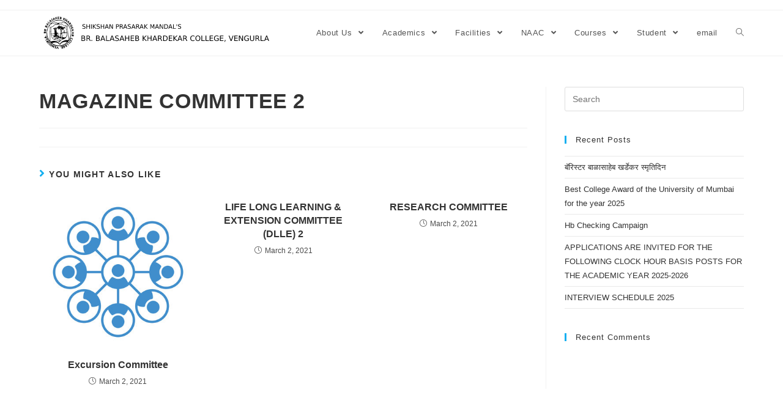

--- FILE ---
content_type: text/html; charset=UTF-8
request_url: https://khardekarcollege.in/2021/03/02/magazine-committee-2/
body_size: 14369
content:
<!DOCTYPE html>
<html class="html" lang="en-US">
<head>
	<meta charset="UTF-8">
	<link rel="profile" href="https://gmpg.org/xfn/11">

	<title>MAGAZINE COMMITTEE 2 &#8211; Khardekar College</title>
<meta name='robots' content='max-image-preview:large' />
<link rel="pingback" href="https://khardekarcollege.in/xmlrpc.php">
<meta name="viewport" content="width=device-width, initial-scale=1"><link rel="alternate" type="application/rss+xml" title="Khardekar College &raquo; Feed" href="https://khardekarcollege.in/feed/" />
<link rel="alternate" type="application/rss+xml" title="Khardekar College &raquo; Comments Feed" href="https://khardekarcollege.in/comments/feed/" />
<link rel="alternate" type="application/rss+xml" title="Khardekar College &raquo; MAGAZINE COMMITTEE 2 Comments Feed" href="https://khardekarcollege.in/2021/03/02/magazine-committee-2/feed/" />
<script type="text/javascript">
window._wpemojiSettings = {"baseUrl":"https:\/\/s.w.org\/images\/core\/emoji\/14.0.0\/72x72\/","ext":".png","svgUrl":"https:\/\/s.w.org\/images\/core\/emoji\/14.0.0\/svg\/","svgExt":".svg","source":{"concatemoji":"https:\/\/khardekarcollege.in\/wp-includes\/js\/wp-emoji-release.min.js?ver=6.3.1"}};
/*! This file is auto-generated */
!function(i,n){var o,s,e;function c(e){try{var t={supportTests:e,timestamp:(new Date).valueOf()};sessionStorage.setItem(o,JSON.stringify(t))}catch(e){}}function p(e,t,n){e.clearRect(0,0,e.canvas.width,e.canvas.height),e.fillText(t,0,0);var t=new Uint32Array(e.getImageData(0,0,e.canvas.width,e.canvas.height).data),r=(e.clearRect(0,0,e.canvas.width,e.canvas.height),e.fillText(n,0,0),new Uint32Array(e.getImageData(0,0,e.canvas.width,e.canvas.height).data));return t.every(function(e,t){return e===r[t]})}function u(e,t,n){switch(t){case"flag":return n(e,"\ud83c\udff3\ufe0f\u200d\u26a7\ufe0f","\ud83c\udff3\ufe0f\u200b\u26a7\ufe0f")?!1:!n(e,"\ud83c\uddfa\ud83c\uddf3","\ud83c\uddfa\u200b\ud83c\uddf3")&&!n(e,"\ud83c\udff4\udb40\udc67\udb40\udc62\udb40\udc65\udb40\udc6e\udb40\udc67\udb40\udc7f","\ud83c\udff4\u200b\udb40\udc67\u200b\udb40\udc62\u200b\udb40\udc65\u200b\udb40\udc6e\u200b\udb40\udc67\u200b\udb40\udc7f");case"emoji":return!n(e,"\ud83e\udef1\ud83c\udffb\u200d\ud83e\udef2\ud83c\udfff","\ud83e\udef1\ud83c\udffb\u200b\ud83e\udef2\ud83c\udfff")}return!1}function f(e,t,n){var r="undefined"!=typeof WorkerGlobalScope&&self instanceof WorkerGlobalScope?new OffscreenCanvas(300,150):i.createElement("canvas"),a=r.getContext("2d",{willReadFrequently:!0}),o=(a.textBaseline="top",a.font="600 32px Arial",{});return e.forEach(function(e){o[e]=t(a,e,n)}),o}function t(e){var t=i.createElement("script");t.src=e,t.defer=!0,i.head.appendChild(t)}"undefined"!=typeof Promise&&(o="wpEmojiSettingsSupports",s=["flag","emoji"],n.supports={everything:!0,everythingExceptFlag:!0},e=new Promise(function(e){i.addEventListener("DOMContentLoaded",e,{once:!0})}),new Promise(function(t){var n=function(){try{var e=JSON.parse(sessionStorage.getItem(o));if("object"==typeof e&&"number"==typeof e.timestamp&&(new Date).valueOf()<e.timestamp+604800&&"object"==typeof e.supportTests)return e.supportTests}catch(e){}return null}();if(!n){if("undefined"!=typeof Worker&&"undefined"!=typeof OffscreenCanvas&&"undefined"!=typeof URL&&URL.createObjectURL&&"undefined"!=typeof Blob)try{var e="postMessage("+f.toString()+"("+[JSON.stringify(s),u.toString(),p.toString()].join(",")+"));",r=new Blob([e],{type:"text/javascript"}),a=new Worker(URL.createObjectURL(r),{name:"wpTestEmojiSupports"});return void(a.onmessage=function(e){c(n=e.data),a.terminate(),t(n)})}catch(e){}c(n=f(s,u,p))}t(n)}).then(function(e){for(var t in e)n.supports[t]=e[t],n.supports.everything=n.supports.everything&&n.supports[t],"flag"!==t&&(n.supports.everythingExceptFlag=n.supports.everythingExceptFlag&&n.supports[t]);n.supports.everythingExceptFlag=n.supports.everythingExceptFlag&&!n.supports.flag,n.DOMReady=!1,n.readyCallback=function(){n.DOMReady=!0}}).then(function(){return e}).then(function(){var e;n.supports.everything||(n.readyCallback(),(e=n.source||{}).concatemoji?t(e.concatemoji):e.wpemoji&&e.twemoji&&(t(e.twemoji),t(e.wpemoji)))}))}((window,document),window._wpemojiSettings);
</script>
<style type="text/css">
img.wp-smiley,
img.emoji {
	display: inline !important;
	border: none !important;
	box-shadow: none !important;
	height: 1em !important;
	width: 1em !important;
	margin: 0 0.07em !important;
	vertical-align: -0.1em !important;
	background: none !important;
	padding: 0 !important;
}
</style>
	<link rel='stylesheet' id='pt-cv-public-style-css' href='https://khardekarcollege.in/wp-content/plugins/content-views-query-and-display-post-page/public/assets/css/cv.css?ver=2.3.4' type='text/css' media='all' />
<link rel='stylesheet' id='pt-cv-public-pro-style-css' href='https://khardekarcollege.in/wp-content/plugins/pt-content-views-pro/public/assets/css/cvpro.min.css?ver=5.4.1' type='text/css' media='all' />
<link rel='stylesheet' id='wp-block-library-css' href='https://khardekarcollege.in/wp-includes/css/dist/block-library/style.min.css?ver=6.3.1' type='text/css' media='all' />
<style id='wp-block-library-theme-inline-css' type='text/css'>
.wp-block-audio figcaption{color:#555;font-size:13px;text-align:center}.is-dark-theme .wp-block-audio figcaption{color:hsla(0,0%,100%,.65)}.wp-block-audio{margin:0 0 1em}.wp-block-code{border:1px solid #ccc;border-radius:4px;font-family:Menlo,Consolas,monaco,monospace;padding:.8em 1em}.wp-block-embed figcaption{color:#555;font-size:13px;text-align:center}.is-dark-theme .wp-block-embed figcaption{color:hsla(0,0%,100%,.65)}.wp-block-embed{margin:0 0 1em}.blocks-gallery-caption{color:#555;font-size:13px;text-align:center}.is-dark-theme .blocks-gallery-caption{color:hsla(0,0%,100%,.65)}.wp-block-image figcaption{color:#555;font-size:13px;text-align:center}.is-dark-theme .wp-block-image figcaption{color:hsla(0,0%,100%,.65)}.wp-block-image{margin:0 0 1em}.wp-block-pullquote{border-bottom:4px solid;border-top:4px solid;color:currentColor;margin-bottom:1.75em}.wp-block-pullquote cite,.wp-block-pullquote footer,.wp-block-pullquote__citation{color:currentColor;font-size:.8125em;font-style:normal;text-transform:uppercase}.wp-block-quote{border-left:.25em solid;margin:0 0 1.75em;padding-left:1em}.wp-block-quote cite,.wp-block-quote footer{color:currentColor;font-size:.8125em;font-style:normal;position:relative}.wp-block-quote.has-text-align-right{border-left:none;border-right:.25em solid;padding-left:0;padding-right:1em}.wp-block-quote.has-text-align-center{border:none;padding-left:0}.wp-block-quote.is-large,.wp-block-quote.is-style-large,.wp-block-quote.is-style-plain{border:none}.wp-block-search .wp-block-search__label{font-weight:700}.wp-block-search__button{border:1px solid #ccc;padding:.375em .625em}:where(.wp-block-group.has-background){padding:1.25em 2.375em}.wp-block-separator.has-css-opacity{opacity:.4}.wp-block-separator{border:none;border-bottom:2px solid;margin-left:auto;margin-right:auto}.wp-block-separator.has-alpha-channel-opacity{opacity:1}.wp-block-separator:not(.is-style-wide):not(.is-style-dots){width:100px}.wp-block-separator.has-background:not(.is-style-dots){border-bottom:none;height:1px}.wp-block-separator.has-background:not(.is-style-wide):not(.is-style-dots){height:2px}.wp-block-table{margin:0 0 1em}.wp-block-table td,.wp-block-table th{word-break:normal}.wp-block-table figcaption{color:#555;font-size:13px;text-align:center}.is-dark-theme .wp-block-table figcaption{color:hsla(0,0%,100%,.65)}.wp-block-video figcaption{color:#555;font-size:13px;text-align:center}.is-dark-theme .wp-block-video figcaption{color:hsla(0,0%,100%,.65)}.wp-block-video{margin:0 0 1em}.wp-block-template-part.has-background{margin-bottom:0;margin-top:0;padding:1.25em 2.375em}
</style>
<style id='classic-theme-styles-inline-css' type='text/css'>
/*! This file is auto-generated */
.wp-block-button__link{color:#fff;background-color:#32373c;border-radius:9999px;box-shadow:none;text-decoration:none;padding:calc(.667em + 2px) calc(1.333em + 2px);font-size:1.125em}.wp-block-file__button{background:#32373c;color:#fff;text-decoration:none}
</style>
<style id='global-styles-inline-css' type='text/css'>
body{--wp--preset--color--black: #000000;--wp--preset--color--cyan-bluish-gray: #abb8c3;--wp--preset--color--white: #ffffff;--wp--preset--color--pale-pink: #f78da7;--wp--preset--color--vivid-red: #cf2e2e;--wp--preset--color--luminous-vivid-orange: #ff6900;--wp--preset--color--luminous-vivid-amber: #fcb900;--wp--preset--color--light-green-cyan: #7bdcb5;--wp--preset--color--vivid-green-cyan: #00d084;--wp--preset--color--pale-cyan-blue: #8ed1fc;--wp--preset--color--vivid-cyan-blue: #0693e3;--wp--preset--color--vivid-purple: #9b51e0;--wp--preset--gradient--vivid-cyan-blue-to-vivid-purple: linear-gradient(135deg,rgba(6,147,227,1) 0%,rgb(155,81,224) 100%);--wp--preset--gradient--light-green-cyan-to-vivid-green-cyan: linear-gradient(135deg,rgb(122,220,180) 0%,rgb(0,208,130) 100%);--wp--preset--gradient--luminous-vivid-amber-to-luminous-vivid-orange: linear-gradient(135deg,rgba(252,185,0,1) 0%,rgba(255,105,0,1) 100%);--wp--preset--gradient--luminous-vivid-orange-to-vivid-red: linear-gradient(135deg,rgba(255,105,0,1) 0%,rgb(207,46,46) 100%);--wp--preset--gradient--very-light-gray-to-cyan-bluish-gray: linear-gradient(135deg,rgb(238,238,238) 0%,rgb(169,184,195) 100%);--wp--preset--gradient--cool-to-warm-spectrum: linear-gradient(135deg,rgb(74,234,220) 0%,rgb(151,120,209) 20%,rgb(207,42,186) 40%,rgb(238,44,130) 60%,rgb(251,105,98) 80%,rgb(254,248,76) 100%);--wp--preset--gradient--blush-light-purple: linear-gradient(135deg,rgb(255,206,236) 0%,rgb(152,150,240) 100%);--wp--preset--gradient--blush-bordeaux: linear-gradient(135deg,rgb(254,205,165) 0%,rgb(254,45,45) 50%,rgb(107,0,62) 100%);--wp--preset--gradient--luminous-dusk: linear-gradient(135deg,rgb(255,203,112) 0%,rgb(199,81,192) 50%,rgb(65,88,208) 100%);--wp--preset--gradient--pale-ocean: linear-gradient(135deg,rgb(255,245,203) 0%,rgb(182,227,212) 50%,rgb(51,167,181) 100%);--wp--preset--gradient--electric-grass: linear-gradient(135deg,rgb(202,248,128) 0%,rgb(113,206,126) 100%);--wp--preset--gradient--midnight: linear-gradient(135deg,rgb(2,3,129) 0%,rgb(40,116,252) 100%);--wp--preset--font-size--small: 13px;--wp--preset--font-size--medium: 20px;--wp--preset--font-size--large: 36px;--wp--preset--font-size--x-large: 42px;--wp--preset--spacing--20: 0.44rem;--wp--preset--spacing--30: 0.67rem;--wp--preset--spacing--40: 1rem;--wp--preset--spacing--50: 1.5rem;--wp--preset--spacing--60: 2.25rem;--wp--preset--spacing--70: 3.38rem;--wp--preset--spacing--80: 5.06rem;--wp--preset--shadow--natural: 6px 6px 9px rgba(0, 0, 0, 0.2);--wp--preset--shadow--deep: 12px 12px 50px rgba(0, 0, 0, 0.4);--wp--preset--shadow--sharp: 6px 6px 0px rgba(0, 0, 0, 0.2);--wp--preset--shadow--outlined: 6px 6px 0px -3px rgba(255, 255, 255, 1), 6px 6px rgba(0, 0, 0, 1);--wp--preset--shadow--crisp: 6px 6px 0px rgba(0, 0, 0, 1);}:where(.is-layout-flex){gap: 0.5em;}:where(.is-layout-grid){gap: 0.5em;}body .is-layout-flow > .alignleft{float: left;margin-inline-start: 0;margin-inline-end: 2em;}body .is-layout-flow > .alignright{float: right;margin-inline-start: 2em;margin-inline-end: 0;}body .is-layout-flow > .aligncenter{margin-left: auto !important;margin-right: auto !important;}body .is-layout-constrained > .alignleft{float: left;margin-inline-start: 0;margin-inline-end: 2em;}body .is-layout-constrained > .alignright{float: right;margin-inline-start: 2em;margin-inline-end: 0;}body .is-layout-constrained > .aligncenter{margin-left: auto !important;margin-right: auto !important;}body .is-layout-constrained > :where(:not(.alignleft):not(.alignright):not(.alignfull)){max-width: var(--wp--style--global--content-size);margin-left: auto !important;margin-right: auto !important;}body .is-layout-constrained > .alignwide{max-width: var(--wp--style--global--wide-size);}body .is-layout-flex{display: flex;}body .is-layout-flex{flex-wrap: wrap;align-items: center;}body .is-layout-flex > *{margin: 0;}body .is-layout-grid{display: grid;}body .is-layout-grid > *{margin: 0;}:where(.wp-block-columns.is-layout-flex){gap: 2em;}:where(.wp-block-columns.is-layout-grid){gap: 2em;}:where(.wp-block-post-template.is-layout-flex){gap: 1.25em;}:where(.wp-block-post-template.is-layout-grid){gap: 1.25em;}.has-black-color{color: var(--wp--preset--color--black) !important;}.has-cyan-bluish-gray-color{color: var(--wp--preset--color--cyan-bluish-gray) !important;}.has-white-color{color: var(--wp--preset--color--white) !important;}.has-pale-pink-color{color: var(--wp--preset--color--pale-pink) !important;}.has-vivid-red-color{color: var(--wp--preset--color--vivid-red) !important;}.has-luminous-vivid-orange-color{color: var(--wp--preset--color--luminous-vivid-orange) !important;}.has-luminous-vivid-amber-color{color: var(--wp--preset--color--luminous-vivid-amber) !important;}.has-light-green-cyan-color{color: var(--wp--preset--color--light-green-cyan) !important;}.has-vivid-green-cyan-color{color: var(--wp--preset--color--vivid-green-cyan) !important;}.has-pale-cyan-blue-color{color: var(--wp--preset--color--pale-cyan-blue) !important;}.has-vivid-cyan-blue-color{color: var(--wp--preset--color--vivid-cyan-blue) !important;}.has-vivid-purple-color{color: var(--wp--preset--color--vivid-purple) !important;}.has-black-background-color{background-color: var(--wp--preset--color--black) !important;}.has-cyan-bluish-gray-background-color{background-color: var(--wp--preset--color--cyan-bluish-gray) !important;}.has-white-background-color{background-color: var(--wp--preset--color--white) !important;}.has-pale-pink-background-color{background-color: var(--wp--preset--color--pale-pink) !important;}.has-vivid-red-background-color{background-color: var(--wp--preset--color--vivid-red) !important;}.has-luminous-vivid-orange-background-color{background-color: var(--wp--preset--color--luminous-vivid-orange) !important;}.has-luminous-vivid-amber-background-color{background-color: var(--wp--preset--color--luminous-vivid-amber) !important;}.has-light-green-cyan-background-color{background-color: var(--wp--preset--color--light-green-cyan) !important;}.has-vivid-green-cyan-background-color{background-color: var(--wp--preset--color--vivid-green-cyan) !important;}.has-pale-cyan-blue-background-color{background-color: var(--wp--preset--color--pale-cyan-blue) !important;}.has-vivid-cyan-blue-background-color{background-color: var(--wp--preset--color--vivid-cyan-blue) !important;}.has-vivid-purple-background-color{background-color: var(--wp--preset--color--vivid-purple) !important;}.has-black-border-color{border-color: var(--wp--preset--color--black) !important;}.has-cyan-bluish-gray-border-color{border-color: var(--wp--preset--color--cyan-bluish-gray) !important;}.has-white-border-color{border-color: var(--wp--preset--color--white) !important;}.has-pale-pink-border-color{border-color: var(--wp--preset--color--pale-pink) !important;}.has-vivid-red-border-color{border-color: var(--wp--preset--color--vivid-red) !important;}.has-luminous-vivid-orange-border-color{border-color: var(--wp--preset--color--luminous-vivid-orange) !important;}.has-luminous-vivid-amber-border-color{border-color: var(--wp--preset--color--luminous-vivid-amber) !important;}.has-light-green-cyan-border-color{border-color: var(--wp--preset--color--light-green-cyan) !important;}.has-vivid-green-cyan-border-color{border-color: var(--wp--preset--color--vivid-green-cyan) !important;}.has-pale-cyan-blue-border-color{border-color: var(--wp--preset--color--pale-cyan-blue) !important;}.has-vivid-cyan-blue-border-color{border-color: var(--wp--preset--color--vivid-cyan-blue) !important;}.has-vivid-purple-border-color{border-color: var(--wp--preset--color--vivid-purple) !important;}.has-vivid-cyan-blue-to-vivid-purple-gradient-background{background: var(--wp--preset--gradient--vivid-cyan-blue-to-vivid-purple) !important;}.has-light-green-cyan-to-vivid-green-cyan-gradient-background{background: var(--wp--preset--gradient--light-green-cyan-to-vivid-green-cyan) !important;}.has-luminous-vivid-amber-to-luminous-vivid-orange-gradient-background{background: var(--wp--preset--gradient--luminous-vivid-amber-to-luminous-vivid-orange) !important;}.has-luminous-vivid-orange-to-vivid-red-gradient-background{background: var(--wp--preset--gradient--luminous-vivid-orange-to-vivid-red) !important;}.has-very-light-gray-to-cyan-bluish-gray-gradient-background{background: var(--wp--preset--gradient--very-light-gray-to-cyan-bluish-gray) !important;}.has-cool-to-warm-spectrum-gradient-background{background: var(--wp--preset--gradient--cool-to-warm-spectrum) !important;}.has-blush-light-purple-gradient-background{background: var(--wp--preset--gradient--blush-light-purple) !important;}.has-blush-bordeaux-gradient-background{background: var(--wp--preset--gradient--blush-bordeaux) !important;}.has-luminous-dusk-gradient-background{background: var(--wp--preset--gradient--luminous-dusk) !important;}.has-pale-ocean-gradient-background{background: var(--wp--preset--gradient--pale-ocean) !important;}.has-electric-grass-gradient-background{background: var(--wp--preset--gradient--electric-grass) !important;}.has-midnight-gradient-background{background: var(--wp--preset--gradient--midnight) !important;}.has-small-font-size{font-size: var(--wp--preset--font-size--small) !important;}.has-medium-font-size{font-size: var(--wp--preset--font-size--medium) !important;}.has-large-font-size{font-size: var(--wp--preset--font-size--large) !important;}.has-x-large-font-size{font-size: var(--wp--preset--font-size--x-large) !important;}
.wp-block-navigation a:where(:not(.wp-element-button)){color: inherit;}
:where(.wp-block-post-template.is-layout-flex){gap: 1.25em;}:where(.wp-block-post-template.is-layout-grid){gap: 1.25em;}
:where(.wp-block-columns.is-layout-flex){gap: 2em;}:where(.wp-block-columns.is-layout-grid){gap: 2em;}
.wp-block-pullquote{font-size: 1.5em;line-height: 1.6;}
</style>
<link rel='stylesheet' id='common-card-style-css' href='https://khardekarcollege.in/wp-content/plugins/card-elements-for-elementor/assets/css/common-card-style.css?ver=6.3.1' type='text/css' media='all' />
<link rel='stylesheet' id='profile-card-style-css' href='https://khardekarcollege.in/wp-content/plugins/card-elements-for-elementor/assets/css/profile-card-style.css?ver=6.3.1' type='text/css' media='all' />
<link rel='stylesheet' id='testimonial-card-style-css' href='https://khardekarcollege.in/wp-content/plugins/card-elements-for-elementor/assets/css/testimonial-card-style.css?ver=6.3.1' type='text/css' media='all' />
<link rel='stylesheet' id='post-card-style-css' href='https://khardekarcollege.in/wp-content/plugins/card-elements-for-elementor/assets/css/post-card-style.css?ver=6.3.1' type='text/css' media='all' />
<link rel='stylesheet' id='font-awesome-css' href='https://khardekarcollege.in/wp-content/themes/oceanwp/assets/fonts/fontawesome/css/all.min.css?ver=5.15.1' type='text/css' media='all' />
<link rel='stylesheet' id='simple-line-icons-css' href='https://khardekarcollege.in/wp-content/themes/oceanwp/assets/css/third/simple-line-icons.min.css?ver=2.4.0' type='text/css' media='all' />
<link rel='stylesheet' id='magnific-popup-css' href='https://khardekarcollege.in/wp-content/themes/oceanwp/assets/css/third/magnific-popup.min.css?ver=1.0.0' type='text/css' media='all' />
<link rel='stylesheet' id='slick-css' href='https://khardekarcollege.in/wp-content/themes/oceanwp/assets/css/third/slick.min.css?ver=1.6.0' type='text/css' media='all' />
<link rel='stylesheet' id='oceanwp-style-css' href='https://khardekarcollege.in/wp-content/themes/oceanwp/assets/css/style.min.css?ver=2.0.2' type='text/css' media='all' />
<link rel='stylesheet' id='elementor-icons-css' href='https://khardekarcollege.in/wp-content/plugins/elementor/assets/lib/eicons/css/elementor-icons.min.css?ver=5.10.0' type='text/css' media='all' />
<link rel='stylesheet' id='elementor-animations-css' href='https://khardekarcollege.in/wp-content/plugins/elementor/assets/lib/animations/animations.min.css?ver=3.1.1' type='text/css' media='all' />
<link rel='stylesheet' id='elementor-frontend-css' href='https://khardekarcollege.in/wp-content/plugins/elementor/assets/css/frontend.min.css?ver=3.1.1' type='text/css' media='all' />
<link rel='stylesheet' id='elementor-post-65-css' href='https://khardekarcollege.in/wp-content/uploads/elementor/css/post-65.css?ver=1613632536' type='text/css' media='all' />
<link rel='stylesheet' id='elementor-pro-css' href='https://khardekarcollege.in/wp-content/plugins/elementor-pro/assets/css/frontend.min.css?ver=3.1.0' type='text/css' media='all' />
<link rel='stylesheet' id='elementor-global-css' href='https://khardekarcollege.in/wp-content/uploads/elementor/css/global.css?ver=1613632805' type='text/css' media='all' />
<link rel='stylesheet' id='nextgen_widgets_style-css' href='https://khardekarcollege.in/wp-content/plugins/nextgen-gallery/products/photocrati_nextgen/modules/widget/static/widgets.css?ver=3.17' type='text/css' media='all' />
<link rel='stylesheet' id='nextgen_basic_thumbnails_style-css' href='https://khardekarcollege.in/wp-content/plugins/nextgen-gallery/products/photocrati_nextgen/modules/nextgen_basic_gallery/static/thumbnails/nextgen_basic_thumbnails.css?ver=3.17' type='text/css' media='all' />
<link rel='stylesheet' id='nextgen_basic_slideshow_style-css' href='https://khardekarcollege.in/wp-content/plugins/nextgen-gallery/products/photocrati_nextgen/modules/nextgen_basic_gallery/static/slideshow/ngg_basic_slideshow.css?ver=3.17' type='text/css' media='all' />
<link rel='stylesheet' id='tmm-css' href='https://khardekarcollege.in/wp-content/plugins/team-members/inc/css/tmm_style.css?ver=6.3.1' type='text/css' media='all' />
<link rel='stylesheet' id='oe-widgets-style-css' href='https://khardekarcollege.in/wp-content/plugins/ocean-extra/assets/css/widgets.css?ver=6.3.1' type='text/css' media='all' />
<link rel='stylesheet' id='google-fonts-1-css' href='https://fonts.googleapis.com/css?family=Roboto%3A100%2C100italic%2C200%2C200italic%2C300%2C300italic%2C400%2C400italic%2C500%2C500italic%2C600%2C600italic%2C700%2C700italic%2C800%2C800italic%2C900%2C900italic%7CRoboto+Slab%3A100%2C100italic%2C200%2C200italic%2C300%2C300italic%2C400%2C400italic%2C500%2C500italic%2C600%2C600italic%2C700%2C700italic%2C800%2C800italic%2C900%2C900italic&#038;ver=6.3.1' type='text/css' media='all' />
<script type='text/javascript' id='jquery-core-js-extra'>
/* <![CDATA[ */
var SDT_DATA = {"ajaxurl":"https:\/\/khardekarcollege.in\/wp-admin\/admin-ajax.php","siteUrl":"https:\/\/khardekarcollege.in\/","pluginsUrl":"https:\/\/khardekarcollege.in\/wp-content\/plugins","isAdmin":""};
/* ]]> */
</script>
<script type='text/javascript' src='https://khardekarcollege.in/wp-includes/js/jquery/jquery.min.js?ver=3.7.0' id='jquery-core-js'></script>
<script type='text/javascript' src='https://khardekarcollege.in/wp-includes/js/jquery/jquery-migrate.min.js?ver=3.4.1' id='jquery-migrate-js'></script>
<link rel="https://api.w.org/" href="https://khardekarcollege.in/wp-json/" /><link rel="alternate" type="application/json" href="https://khardekarcollege.in/wp-json/wp/v2/posts/719" /><link rel="EditURI" type="application/rsd+xml" title="RSD" href="https://khardekarcollege.in/xmlrpc.php?rsd" />
<meta name="generator" content="WordPress 6.3.1" />
<link rel="canonical" href="https://khardekarcollege.in/2021/03/02/magazine-committee-2/" />
<link rel='shortlink' href='https://khardekarcollege.in/?p=719' />
<link rel="alternate" type="application/json+oembed" href="https://khardekarcollege.in/wp-json/oembed/1.0/embed?url=https%3A%2F%2Fkhardekarcollege.in%2F2021%2F03%2F02%2Fmagazine-committee-2%2F" />
<link rel="alternate" type="text/xml+oembed" href="https://khardekarcollege.in/wp-json/oembed/1.0/embed?url=https%3A%2F%2Fkhardekarcollege.in%2F2021%2F03%2F02%2Fmagazine-committee-2%2F&#038;format=xml" />
    <link rel="stylesheet" href="https://use.fontawesome.com/releases/v5.2.0/css/all.css" integrity="sha384-hWVjflwFxL6sNzntih27bfxkr27PmbbK/iSvJ+a4+0owXq79v+lsFkW54bOGbiDQ" crossorigin="anonymous">
    <style type="text/css">.recentcomments a{display:inline !important;padding:0 !important;margin:0 !important;}</style><link rel="icon" href="https://khardekarcollege.in/wp-content/uploads/2021/03/new_bkc_logo1.png" sizes="32x32" />
<link rel="icon" href="https://khardekarcollege.in/wp-content/uploads/2021/03/new_bkc_logo1.png" sizes="192x192" />
<link rel="apple-touch-icon" href="https://khardekarcollege.in/wp-content/uploads/2021/03/new_bkc_logo1.png" />
<meta name="msapplication-TileImage" content="https://khardekarcollege.in/wp-content/uploads/2021/03/new_bkc_logo1.png" />
		<style type="text/css" id="wp-custom-css">
			#dept_tbl{border:1px solid black}/** Start Block Kit CSS:71-3-d415519effd9e11f35d2438c58ea7ebf **/.envato-block__preview{overflow:visible}/** End Block Kit CSS:71-3-d415519effd9e11f35d2438c58ea7ebf **//** Start Block Kit CSS:135-3-c665d4805631b9a8bf464e65129b2f58 **/.envato-block__preview{overflow:visible}/** End Block Kit CSS:135-3-c665d4805631b9a8bf464e65129b2f58 **//** Start Block Kit CSS:72-3-34d2cc762876498c8f6be5405a48e6e2 **/.envato-block__preview{overflow:visible}/*Kit 69 Custom Styling for buttons */.envato-kit-69-slide-btn .elementor-button,.envato-kit-69-cta-btn .elementor-button,.envato-kit-69-flip-btn .elementor-button{border-left:0 !important;border-bottom:0 !important;border-right:0 !important;padding:15px 0 0 !important}.envato-kit-69-slide-btn .elementor-slide-button:hover,.envato-kit-69-cta-btn .elementor-button:hover,.envato-kit-69-flip-btn .elementor-button:hover{margin-bottom:20px}.envato-kit-69-menu .elementor-nav-menu--main a:hover{margin-top:-7px;padding-top:4px;border-bottom:1px solid #FFF}/* Fix menu dropdown width */.envato-kit-69-menu .elementor-nav-menu--dropdown{width:100% !important}/** End Block Kit CSS:72-3-34d2cc762876498c8f6be5405a48e6e2 **//** Start Block Kit CSS:141-3-1d55f1e76be9fb1a8d9de88accbe962f **/.envato-kit-138-bracket .elementor-widget-container >*:before{content:"[";color:#ffab00;display:inline-block;margin-right:4px;line-height:1em;position:relative;top:-1px}.envato-kit-138-bracket .elementor-widget-container >*:after{content:"]";color:#ffab00;display:inline-block;margin-left:4px;line-height:1em;position:relative;top:-1px}/** End Block Kit CSS:141-3-1d55f1e76be9fb1a8d9de88accbe962f **//** Start Block Kit CSS:69-3-4f8cfb8a1a68ec007f2be7a02bdeadd9 **/.envato-kit-66-menu .e--pointer-framed .elementor-item:before{border-radius:1px}.envato-kit-66-subscription-form .elementor-form-fields-wrapper{position:relative}.envato-kit-66-subscription-form .elementor-form-fields-wrapper .elementor-field-type-submit{position:static}.envato-kit-66-subscription-form .elementor-form-fields-wrapper .elementor-field-type-submit button{position:absolute;top:50%;right:6px;transform:translate(0,-50%);-moz-transform:translate(0,-50%);-webmit-transform:translate(0,-50%)}.envato-kit-66-testi-slider .elementor-testimonial__footer{margin-top:-60px !important;z-index:99;position:relative}.envato-kit-66-featured-slider .elementor-slides .slick-prev{width:50px;height:50px;background-color:#ffffff !important;transform:rotate(45deg);-moz-transform:rotate(45deg);-webkit-transform:rotate(45deg);left:-25px !important;-webkit-box-shadow:0 1px 2px 1px rgba(0,0,0,0.32);-moz-box-shadow:0 1px 2px 1px rgba(0,0,0,0.32);box-shadow:0 1px 2px 1px rgba(0,0,0,0.32)}.envato-kit-66-featured-slider .elementor-slides .slick-prev:before{display:block;margin-top:0;margin-left:0;transform:rotate(-45deg);-moz-transform:rotate(-45deg);-webkit-transform:rotate(-45deg)}.envato-kit-66-featured-slider .elementor-slides .slick-next{width:50px;height:50px;background-color:#ffffff !important;transform:rotate(45deg);-moz-transform:rotate(45deg);-webkit-transform:rotate(45deg);right:-25px !important;-webkit-box-shadow:0 1px 2px 1px rgba(0,0,0,0.32);-moz-box-shadow:0 1px 2px 1px rgba(0,0,0,0.32);box-shadow:0 1px 2px 1px rgba(0,0,0,0.32)}.envato-kit-66-featured-slider .elementor-slides .slick-next:before{display:block;margin-top:-5px;margin-right:-5px;transform:rotate(-45deg);-moz-transform:rotate(-45deg);-webkit-transform:rotate(-45deg)}.envato-kit-66-orangetext{color:#f4511e}.envato-kit-66-countdown .elementor-countdown-label{display:inline-block !important;border:2px solid rgba(255,255,255,0.2);padding:9px 20px}/** End Block Kit CSS:69-3-4f8cfb8a1a68ec007f2be7a02bdeadd9 **//** Start Block Kit CSS:144-3-3a7d335f39a8579c20cdf02f8d462582 **/.envato-block__preview{overflow:visible}/* Envato Kit 141 Custom Styles - Applied to the element under Advanced */.elementor-headline-animation-type-drop-in .elementor-headline-dynamic-wrapper{text-align:center}.envato-kit-141-top-0 h1,.envato-kit-141-top-0 h2,.envato-kit-141-top-0 h3,.envato-kit-141-top-0 h4,.envato-kit-141-top-0 h5,.envato-kit-141-top-0 h6,.envato-kit-141-top-0 p{margin-top:0}.envato-kit-141-newsletter-inline .elementor-field-textual.elementor-size-md{padding-left:1.5rem;padding-right:1.5rem}.envato-kit-141-bottom-0 p{margin-bottom:0}.envato-kit-141-bottom-8 .elementor-price-list .elementor-price-list-item .elementor-price-list-header{margin-bottom:.5rem}.envato-kit-141.elementor-widget-testimonial-carousel.elementor-pagination-type-bullets .swiper-container{padding-bottom:52px}.envato-kit-141-display-inline{display:inline-block}.envato-kit-141 .elementor-slick-slider ul.slick-dots{bottom:-40px}/** End Block Kit CSS:144-3-3a7d335f39a8579c20cdf02f8d462582 **//** Start Block Kit CSS:143-3-7969bb877702491bc5ca272e536ada9d **/.envato-block__preview{overflow:visible}/* Material Button Click Effect */.envato-kit-140-material-hit .menu-item a,.envato-kit-140-material-button .elementor-button{background-position:center;transition:background 0.8s}.envato-kit-140-material-hit .menu-item a:hover,.envato-kit-140-material-button .elementor-button:hover{background:radial-gradient(circle,transparent 1%,#fff 1%) center/15000%}.envato-kit-140-material-hit .menu-item a:active,.envato-kit-140-material-button .elementor-button:active{background-color:#FFF;background-size:100%;transition:background 0s}/* Field Shadow */.envato-kit-140-big-shadow-form .elementor-field-textual{box-shadow:0 20px 30px rgba(0,0,0,.05)}/* FAQ */.envato-kit-140-faq .elementor-accordion .elementor-accordion-item{border-width:0 0 1px !important}/* Scrollable Columns */.envato-kit-140-scrollable{height:100%;overflow:auto;overflow-x:hidden}/* ImageBox:No Space */.envato-kit-140-imagebox-nospace:hover{transform:scale(1.1);transition:all 0.3s}.envato-kit-140-imagebox-nospace figure{line-height:0}.envato-kit-140-slide .elementor-slide-content{background:#FFF;margin-left:-60px;padding:1em}.envato-kit-140-carousel .slick-active:not(.slick-current) img{padding:20px !important;transition:all .9s}/** End Block Kit CSS:143-3-7969bb877702491bc5ca272e536ada9d **//** Start Block Kit CSS:136-3-fc37602abad173a9d9d95d89bbe6bb80 **/.envato-block__preview{overflow:visible !important}/** End Block Kit CSS:136-3-fc37602abad173a9d9d95d89bbe6bb80 **//** Start Block Kit CSS:33-3-f2d4515681d0cdeb2a000d0405e47669 **/.envato-kit-30-phone-overlay{position:absolute !important;display:block !important;top:0;left:0;right:0;margin:auto;z-index:1}.envato-kit-30-div-rotate{transform:rotate(90deg)}/** End Block Kit CSS:33-3-f2d4515681d0cdeb2a000d0405e47669 **//** Start Block Kit CSS:142-3-a175df65179b9ef6a5ca9f1b2c0202b9 **/.envato-block__preview{overflow:visible}/* Border Radius */.envato-kit-139-accordion .elementor-widget-container{border-radius:10px !important}.envato-kit-139-map iframe,.envato-kit-139-slider .slick-slide,.envato-kit-139-flipbox .elementor-flip-box div{border-radius:10px !important}/** End Block Kit CSS:142-3-a175df65179b9ef6a5ca9f1b2c0202b9 **/		</style>
		<!-- OceanWP CSS -->
<style type="text/css">
/* Header CSS */#site-header.has-header-media .overlay-header-media{background-color:rgba(0,0,0,0.5)}
</style></head>

<body class="post-template-default single single-post postid-719 single-format-standard wp-custom-logo wp-embed-responsive oceanwp-theme dropdown-mobile default-breakpoint has-sidebar content-right-sidebar post-in-category-uncategorized has-topbar page-header-disabled elementor-default elementor-kit-65 elementor-page elementor-page-719" itemscope="itemscope" itemtype="https://schema.org/Article">

	
	
	<div id="outer-wrap" class="site clr">

		<a class="skip-link screen-reader-text" href="#main">Skip to content</a>

		
		<div id="wrap" class="clr">

			

<div id="top-bar-wrap" class="clr">

	<div id="top-bar" class="clr container has-no-content">

		
		<div id="top-bar-inner" class="clr">

			

		</div><!-- #top-bar-inner -->

		
	</div><!-- #top-bar -->

</div><!-- #top-bar-wrap -->


			
<header id="site-header" class="minimal-header clr" data-height="74" itemscope="itemscope" itemtype="https://schema.org/WPHeader" role="banner">

	
					
			<div id="site-header-inner" class="clr container">

				
				

<div id="site-logo" class="clr" itemscope itemtype="https://schema.org/Brand" >

	
	<div id="site-logo-inner" class="clr">

		<a href="https://khardekarcollege.in/" class="custom-logo-link" rel="home"><img width="382" height="66" src="https://khardekarcollege.in/wp-content/uploads/2021/03/logo.png" class="custom-logo" alt="Khardekar College" decoding="async" srcset="https://khardekarcollege.in/wp-content/uploads/2021/03/logo.png 382w, https://khardekarcollege.in/wp-content/uploads/2021/03/logo-300x52.png 300w" sizes="(max-width: 382px) 100vw, 382px" /></a>
	</div><!-- #site-logo-inner -->

	
	
</div><!-- #site-logo -->

			<div id="site-navigation-wrap" class="clr">
			
			
			
			<nav id="site-navigation" class="navigation main-navigation clr" itemscope="itemscope" itemtype="https://schema.org/SiteNavigationElement" role="navigation" >

				<ul id="menu-menu" class="main-menu dropdown-menu sf-menu"><li id="menu-item-157" class="menu-item menu-item-type-custom menu-item-object-custom menu-item-has-children dropdown menu-item-157"><a href="#" class="menu-link"><span class="text-wrap">About Us <span class="nav-arrow fa fa-angle-down"></span></span></a>
<ul class="sub-menu">
	<li id="menu-item-158" class="menu-item menu-item-type-custom menu-item-object-custom menu-item-158"><a href="https://khardekarcollege.in/management/" class="menu-link"><span class="text-wrap">Management Council</span></a></li>	<li id="menu-item-159" class="menu-item menu-item-type-custom menu-item-object-custom menu-item-159"><a href="https://khardekarcollege.in/2022/06/19/principals-desk/" class="menu-link"><span class="text-wrap">Principal&#8217;s Desk</span></a></li>	<li id="menu-item-160" class="menu-item menu-item-type-custom menu-item-object-custom menu-item-160"><a href="https://khardekarcollege.in/2021/12/14/Mission" class="menu-link"><span class="text-wrap">Mission</span></a></li>	<li id="menu-item-161" class="menu-item menu-item-type-custom menu-item-object-custom menu-item-161"><a href="https://khardekarcollege.in/2021/12/14/vision#Vison" class="menu-link"><span class="text-wrap">Vision</span></a></li>	<li id="menu-item-162" class="menu-item menu-item-type-custom menu-item-object-custom menu-item-162"><a href="#" class="menu-link"><span class="text-wrap">Girl&#8217;s Hostel</span></a></li>	<li id="menu-item-163" class="menu-item menu-item-type-custom menu-item-object-custom menu-item-163"><a href="https://khardekarcollege.in/2022/03/27/about-us/" class="menu-link"><span class="text-wrap">Contact Us</span></a></li>	<li id="menu-item-164" class="menu-item menu-item-type-custom menu-item-object-custom menu-item-164"><a href="https://khardekarcollege.in/2021/12/16/mou/" class="menu-link"><span class="text-wrap">MoUs</span></a></li></ul>
</li><li id="menu-item-165" class="menu-item menu-item-type-custom menu-item-object-custom menu-item-has-children dropdown menu-item-165"><a href="#" class="menu-link"><span class="text-wrap">Academics <span class="nav-arrow fa fa-angle-down"></span></span></a>
<ul class="sub-menu">
	<li id="menu-item-166" class="menu-item menu-item-type-custom menu-item-object-custom menu-item-166"><a href="https://khardekarcollege.in/department/" class="menu-link"><span class="text-wrap">Departments</span></a></li>	<li id="menu-item-167" class="menu-item menu-item-type-custom menu-item-object-custom menu-item-167"><a href="https://khardekarcollege.in/committee/" class="menu-link"><span class="text-wrap">Committees</span></a></li>	<li id="menu-item-168" class="menu-item menu-item-type-custom menu-item-object-custom menu-item-168"><a href="https://khardekarcollege.in/publication/" class="menu-link"><span class="text-wrap">Publications</span></a></li></ul>
</li><li id="menu-item-170" class="menu-item menu-item-type-custom menu-item-object-custom menu-item-has-children dropdown menu-item-170"><a href="#" class="menu-link"><span class="text-wrap">Facilities <span class="nav-arrow fa fa-angle-down"></span></span></a>
<ul class="sub-menu">
	<li id="menu-item-171" class="menu-item menu-item-type-custom menu-item-object-custom menu-item-171"><a href="https://khardekarcollege.in/2021/12/23/library/" class="menu-link"><span class="text-wrap">Library</span></a></li>	<li id="menu-item-172" class="menu-item menu-item-type-custom menu-item-object-custom menu-item-172"><a href="https://khardekarcollege.in/2022/04/12/department-of-sports/" class="menu-link"><span class="text-wrap">Sports</span></a></li>	<li id="menu-item-173" class="menu-item menu-item-type-custom menu-item-object-custom menu-item-173"><a href="https://khardekarcollege.in/nss/" class="menu-link"><span class="text-wrap">NSS</span></a></li>	<li id="menu-item-174" class="menu-item menu-item-type-custom menu-item-object-custom menu-item-174"><a href="https://khardekarcollege.in/2022/03/17/dlle/" class="menu-link"><span class="text-wrap">DLLE</span></a></li>	<li id="menu-item-175" class="menu-item menu-item-type-custom menu-item-object-custom menu-item-175"><a href="https://khardekarcollege.in/2022/01/07/wdc/" class="menu-link"><span class="text-wrap">WDC</span></a></li>	<li id="menu-item-6841" class="menu-item menu-item-type-custom menu-item-object-custom menu-item-6841"><a href="https://khardekarcollege.in/2022/04/04/cultural-committe/" class="menu-link"><span class="text-wrap">Cultural</span></a></li>	<li id="menu-item-176" class="menu-item menu-item-type-custom menu-item-object-custom menu-item-176"><a href="https://khardekarcollege.in/2022/03/27/alumni/" class="menu-link"><span class="text-wrap">Alumini</span></a></li>	<li id="menu-item-177" class="menu-item menu-item-type-custom menu-item-object-custom menu-item-177"><a href="#" class="menu-link"><span class="text-wrap">Guardian Teacher Scheme</span></a></li>	<li id="menu-item-178" class="menu-item menu-item-type-custom menu-item-object-custom menu-item-178"><a href="https://khardekarcollege.in/2022/11/16/ncc/" class="menu-link"><span class="text-wrap">Competitative Examination And Career Guidance</span></a></li>	<li id="menu-item-179" class="menu-item menu-item-type-custom menu-item-object-custom menu-item-179"><a href="https://khardekarcollege.in/2022/01/21/nature-club/" class="menu-link"><span class="text-wrap">Greene Nature Club</span></a></li>	<li id="menu-item-180" class="menu-item menu-item-type-custom menu-item-object-custom menu-item-180"><a href="https://khardekarcollege.in/2022/02/11/ycmou/" class="menu-link"><span class="text-wrap">Distance Education YCMOU</span></a></li>	<li id="menu-item-181" class="menu-item menu-item-type-custom menu-item-object-custom menu-item-181"><a href="https://khardekarcollege.in/wp-content/uploads/2022/06/BKC-Society.pdf" class="menu-link"><span class="text-wrap">BKC Society</span></a></li>	<li id="menu-item-182" class="menu-item menu-item-type-custom menu-item-object-custom menu-item-182"><a href="https://khardekarcollege.in/2022/03/24/consumers-society/" class="menu-link"><span class="text-wrap">Consumers Society</span></a></li>	<li id="menu-item-183" class="menu-item menu-item-type-custom menu-item-object-custom menu-item-183"><a href="https://khardekarcollege.in/2022/06/29/wetland/" class="menu-link"><span class="text-wrap">Contribution to Wetland</span></a></li></ul>
</li><li id="menu-item-192" class="menu-item menu-item-type-custom menu-item-object-custom menu-item-has-children dropdown menu-item-192"><a href="#" class="menu-link"><span class="text-wrap">NAAC <span class="nav-arrow fa fa-angle-down"></span></span></a>
<ul class="sub-menu">
	<li id="menu-item-194" class="menu-item menu-item-type-custom menu-item-object-custom menu-item-194"><a href="https://khardekarcollege.in/iqac/#AQAR" class="menu-link"><span class="text-wrap">AQAR</span></a></li>	<li id="menu-item-195" class="menu-item menu-item-type-custom menu-item-object-custom menu-item-195"><a href="/iqac/#IQAC-MINUTES" class="menu-link"><span class="text-wrap">IQAC Meeting Minutes</span></a></li>	<li id="menu-item-193" class="menu-item menu-item-type-custom menu-item-object-custom menu-item-193"><a href="https://khardekarcollege.in/wp-content/uploads/2021/12/IQAC.pdf" class="menu-link"><span class="text-wrap">IQAC</span></a></li>	<li id="menu-item-198" class="menu-item menu-item-type-custom menu-item-object-custom menu-item-198"><a href="https://khardekarcollege.in/cas-guidelines/" class="menu-link"><span class="text-wrap">CAS Guideline</span></a></li>	<li id="menu-item-197" class="menu-item menu-item-type-custom menu-item-object-custom menu-item-197"><a href="https://khardekarcollege.in/2022/06/20/dvv-clarification/" class="menu-link"><span class="text-wrap">DVV Clarification</span></a></li>	<li id="menu-item-199" class="menu-item menu-item-type-custom menu-item-object-custom menu-item-199"><a href="https://khardekarcollege.in/wp-content/uploads/2021/12/Accreditation-Details.pdf" class="menu-link"><span class="text-wrap">Accredidation Details</span></a></li>	<li id="menu-item-200" class="menu-item menu-item-type-custom menu-item-object-custom menu-item-200"><a href="https://khardekarcollege.in/2021/12/11/perspective-plan/" class="menu-link"><span class="text-wrap">Perspective Plan</span></a></li>	<li id="menu-item-201" class="menu-item menu-item-type-custom menu-item-object-custom menu-item-has-children dropdown menu-item-201"><a href="https://khardekarcollege.in/wp-content/uploads/2021/12/IQAC-Activities.pdf" class="menu-link"><span class="text-wrap">IQAC Activities<span class="nav-arrow fa fa-angle-right"></span></span></a>
	<ul class="sub-menu">
		<li id="menu-item-196" class="menu-item menu-item-type-custom menu-item-object-custom menu-item-196"><a href="#" class="menu-link"><span class="text-wrap">SSR Reports</span></a></li>	</ul>
</li>	<li id="menu-item-202" class="menu-item menu-item-type-custom menu-item-object-custom menu-item-202"><a href="https://khardekarcollege.in/2021/12/12/quality-audit-reports/" class="menu-link"><span class="text-wrap">Quality Audit Reports</span></a></li>	<li id="menu-item-6228" class="menu-item menu-item-type-custom menu-item-object-custom menu-item-6228"><a href="#" class="menu-link"><span class="text-wrap">SSS</span></a></li>	<li id="menu-item-6418" class="menu-item menu-item-type-custom menu-item-object-custom menu-item-6418"><a href="https://khardekarcollege.in/wp-content/uploads/2022/03/IIQA-Br-Balasaheb-Khardekar-College-Vengurla.pdf" class="menu-link"><span class="text-wrap">IIQA</span></a></li>	<li id="menu-item-6419" class="menu-item menu-item-type-custom menu-item-object-custom menu-item-6419"><a href="https://khardekarcollege.in/wp-content/uploads/2022/11/Final-SSR-for-website-9.11.2022.pdf" class="menu-link"><span class="text-wrap">SSR Final</span></a></li>	<li id="menu-item-6420" class="menu-item menu-item-type-custom menu-item-object-custom menu-item-6420"><a href="https://khardekarcollege.in/2022/03/15/ssr-document/" class="menu-link"><span class="text-wrap">SSR Documents Link</span></a></li>	<li id="menu-item-8278" class="menu-item menu-item-type-custom menu-item-object-custom menu-item-8278"><a href="https://khardekarcollege.in/2025/01/10/aqar-documents/" class="menu-link"><span class="text-wrap">AQAR links</span></a></li></ul>
</li><li id="menu-item-184" class="menu-item menu-item-type-custom menu-item-object-custom menu-item-has-children dropdown menu-item-184"><a href="#" class="menu-link"><span class="text-wrap">Courses <span class="nav-arrow fa fa-angle-down"></span></span></a>
<ul class="sub-menu">
	<li id="menu-item-185" class="menu-item menu-item-type-custom menu-item-object-custom menu-item-has-children dropdown menu-item-185"><a href="#" class="menu-link"><span class="text-wrap">Senior<span class="nav-arrow fa fa-angle-right"></span></span></a>
	<ul class="sub-menu">
		<li id="menu-item-254" class="menu-item menu-item-type-custom menu-item-object-custom menu-item-254"><a href="https://khardekarcollege.in/2022/06/28/arts/" class="menu-link"><span class="text-wrap">Arts</span></a></li>		<li id="menu-item-255" class="menu-item menu-item-type-custom menu-item-object-custom menu-item-255"><a class="menu-link"><span class="text-wrap">Commerece</span></a></li>		<li id="menu-item-256" class="menu-item menu-item-type-custom menu-item-object-custom menu-item-256"><a href="https://khardekarcollege.in/2021/02/25/science/" class="menu-link"><span class="text-wrap">Science</span></a></li>	</ul>
</li>	<li id="menu-item-186" class="menu-item menu-item-type-custom menu-item-object-custom menu-item-has-children dropdown menu-item-186"><a href="#" class="menu-link"><span class="text-wrap">Junior<span class="nav-arrow fa fa-angle-right"></span></span></a>
	<ul class="sub-menu">
		<li id="menu-item-1609" class="menu-item menu-item-type-custom menu-item-object-custom menu-item-1609"><a href="https://khardekarcollege.in/2022/06/29/arts-2/" class="menu-link"><span class="text-wrap">jr.Arts</span></a></li>		<li id="menu-item-1608" class="menu-item menu-item-type-custom menu-item-object-custom menu-item-1608"><a href="https://khardekarcollege.in/2022/06/29/commerce-2/" class="menu-link"><span class="text-wrap">jr.Commerce</span></a></li>		<li id="menu-item-1607" class="menu-item menu-item-type-custom menu-item-object-custom menu-item-1607"><a href="https://khardekarcollege.in/2022/06/29/science-2/" class="menu-link"><span class="text-wrap">jr. Science</span></a></li>		<li id="menu-item-7677" class="menu-item menu-item-type-custom menu-item-object-custom menu-item-7677"><a href="https://khardekarcollege.in/2022/06/29/h-s-c-vocational/" class="menu-link"><span class="text-wrap">HSC-Vocational</span></a></li>		<li id="menu-item-1610" class="menu-item menu-item-type-custom menu-item-object-custom menu-item-1610"><a href="https://khardekarcollege.in/2022/06/29/bi-focal/" class="menu-link"><span class="text-wrap">Bifocal</span></a></li>	</ul>
</li></ul>
</li><li id="menu-item-187" class="menu-item menu-item-type-custom menu-item-object-custom menu-item-has-children dropdown menu-item-187"><a href="#" class="menu-link"><span class="text-wrap">Student <span class="nav-arrow fa fa-angle-down"></span></span></a>
<ul class="sub-menu">
	<li id="menu-item-188" class="menu-item menu-item-type-custom menu-item-object-custom menu-item-188"><a href="https://khardekarcollege.in/2022/01/10/admission/" class="menu-link"><span class="text-wrap">Admissions</span></a></li>	<li id="menu-item-189" class="menu-item menu-item-type-custom menu-item-object-custom menu-item-189"><a href="https://khardekarcollege.in/2022/02/23/examination-2/" class="menu-link"><span class="text-wrap">Examinations</span></a></li>	<li id="menu-item-190" class="menu-item menu-item-type-custom menu-item-object-custom menu-item-190"><a href="#" class="menu-link"><span class="text-wrap">Scholarships &#038; Awards</span></a></li>	<li id="menu-item-191" class="menu-item menu-item-type-custom menu-item-object-custom menu-item-191"><a href="https://khardekarcollege.in/2021/02/16/rules-and-regulatons/" class="menu-link"><span class="text-wrap">Rules &#038; Regulations</span></a></li>	<li id="menu-item-4878" class="menu-item menu-item-type-custom menu-item-object-custom menu-item-4878"><a href="https://khardekarcollege.in/2021/12/23/avishkar/" class="menu-link"><span class="text-wrap">Avishkar</span></a></li>	<li id="menu-item-5091" class="menu-item menu-item-type-custom menu-item-object-custom menu-item-5091"><a href="https://khardekarcollege.in/2021/12/31/student-representation/" class="menu-link"><span class="text-wrap">Student Representation</span></a></li></ul>
</li><li id="menu-item-728" class="menu-item menu-item-type-custom menu-item-object-custom menu-item-728"><a href="https://linux70.hoststud.com:2096/webmaillogout.cgi" class="menu-link"><span class="text-wrap">email</span></a></li><li class="search-toggle-li" ><a href="javascript:void(0)" class="site-search-toggle search-dropdown-toggle" aria-label="Search website"><span class="icon-magnifier" aria-hidden="true"></span></a></li></ul>
<div id="searchform-dropdown" class="header-searchform-wrap clr" >
	
<form role="search" method="get" class="searchform" action="https://khardekarcollege.in/">
	<label for="ocean-search-form-1">
		<span class="screen-reader-text">Search for:</span>
		<input type="search" id="ocean-search-form-1" class="field" autocomplete="off" placeholder="Search" name="s">
			</label>
	</form>
</div><!-- #searchform-dropdown -->

			</nav><!-- #site-navigation -->

			
			
					</div><!-- #site-navigation-wrap -->
			
		
	
				
	<div class="oceanwp-mobile-menu-icon clr mobile-right">

		
		
		
		<a href="javascript:void(0)" class="mobile-menu"  aria-label="Mobile Menu">
							<i class="fa fa-bars" aria-hidden="true"></i>
								<span class="oceanwp-text">Menu</span>
				<span class="oceanwp-close-text">Close</span>
						</a>

		
		
		
	</div><!-- #oceanwp-mobile-menu-navbar -->


			</div><!-- #site-header-inner -->

			
<div id="mobile-dropdown" class="clr" >

	<nav class="clr" itemscope="itemscope" itemtype="https://schema.org/SiteNavigationElement">

		<ul id="menu-menu-1" class="menu"><li class="menu-item menu-item-type-custom menu-item-object-custom menu-item-has-children menu-item-157"><a href="#">About Us</a>
<ul class="sub-menu">
	<li class="menu-item menu-item-type-custom menu-item-object-custom menu-item-158"><a href="https://khardekarcollege.in/management/">Management Council</a></li>
	<li class="menu-item menu-item-type-custom menu-item-object-custom menu-item-159"><a href="https://khardekarcollege.in/2022/06/19/principals-desk/">Principal&#8217;s Desk</a></li>
	<li class="menu-item menu-item-type-custom menu-item-object-custom menu-item-160"><a href="https://khardekarcollege.in/2021/12/14/Mission">Mission</a></li>
	<li class="menu-item menu-item-type-custom menu-item-object-custom menu-item-161"><a href="https://khardekarcollege.in/2021/12/14/vision#Vison">Vision</a></li>
	<li class="menu-item menu-item-type-custom menu-item-object-custom menu-item-162"><a href="#">Girl&#8217;s Hostel</a></li>
	<li class="menu-item menu-item-type-custom menu-item-object-custom menu-item-163"><a href="https://khardekarcollege.in/2022/03/27/about-us/">Contact Us</a></li>
	<li class="menu-item menu-item-type-custom menu-item-object-custom menu-item-164"><a href="https://khardekarcollege.in/2021/12/16/mou/">MoUs</a></li>
</ul>
</li>
<li class="menu-item menu-item-type-custom menu-item-object-custom menu-item-has-children menu-item-165"><a href="#">Academics</a>
<ul class="sub-menu">
	<li class="menu-item menu-item-type-custom menu-item-object-custom menu-item-166"><a href="https://khardekarcollege.in/department/">Departments</a></li>
	<li class="menu-item menu-item-type-custom menu-item-object-custom menu-item-167"><a href="https://khardekarcollege.in/committee/">Committees</a></li>
	<li class="menu-item menu-item-type-custom menu-item-object-custom menu-item-168"><a href="https://khardekarcollege.in/publication/">Publications</a></li>
</ul>
</li>
<li class="menu-item menu-item-type-custom menu-item-object-custom menu-item-has-children menu-item-170"><a href="#">Facilities</a>
<ul class="sub-menu">
	<li class="menu-item menu-item-type-custom menu-item-object-custom menu-item-171"><a href="https://khardekarcollege.in/2021/12/23/library/">Library</a></li>
	<li class="menu-item menu-item-type-custom menu-item-object-custom menu-item-172"><a href="https://khardekarcollege.in/2022/04/12/department-of-sports/">Sports</a></li>
	<li class="menu-item menu-item-type-custom menu-item-object-custom menu-item-173"><a href="https://khardekarcollege.in/nss/">NSS</a></li>
	<li class="menu-item menu-item-type-custom menu-item-object-custom menu-item-174"><a href="https://khardekarcollege.in/2022/03/17/dlle/">DLLE</a></li>
	<li class="menu-item menu-item-type-custom menu-item-object-custom menu-item-175"><a href="https://khardekarcollege.in/2022/01/07/wdc/">WDC</a></li>
	<li class="menu-item menu-item-type-custom menu-item-object-custom menu-item-6841"><a href="https://khardekarcollege.in/2022/04/04/cultural-committe/">Cultural</a></li>
	<li class="menu-item menu-item-type-custom menu-item-object-custom menu-item-176"><a href="https://khardekarcollege.in/2022/03/27/alumni/">Alumini</a></li>
	<li class="menu-item menu-item-type-custom menu-item-object-custom menu-item-177"><a href="#">Guardian Teacher Scheme</a></li>
	<li class="menu-item menu-item-type-custom menu-item-object-custom menu-item-178"><a href="https://khardekarcollege.in/2022/11/16/ncc/">Competitative Examination And Career Guidance</a></li>
	<li class="menu-item menu-item-type-custom menu-item-object-custom menu-item-179"><a href="https://khardekarcollege.in/2022/01/21/nature-club/">Greene Nature Club</a></li>
	<li class="menu-item menu-item-type-custom menu-item-object-custom menu-item-180"><a href="https://khardekarcollege.in/2022/02/11/ycmou/">Distance Education YCMOU</a></li>
	<li class="menu-item menu-item-type-custom menu-item-object-custom menu-item-181"><a href="https://khardekarcollege.in/wp-content/uploads/2022/06/BKC-Society.pdf">BKC Society</a></li>
	<li class="menu-item menu-item-type-custom menu-item-object-custom menu-item-182"><a href="https://khardekarcollege.in/2022/03/24/consumers-society/">Consumers Society</a></li>
	<li class="menu-item menu-item-type-custom menu-item-object-custom menu-item-183"><a href="https://khardekarcollege.in/2022/06/29/wetland/">Contribution to Wetland</a></li>
</ul>
</li>
<li class="menu-item menu-item-type-custom menu-item-object-custom menu-item-has-children menu-item-192"><a href="#">NAAC</a>
<ul class="sub-menu">
	<li class="menu-item menu-item-type-custom menu-item-object-custom menu-item-194"><a href="https://khardekarcollege.in/iqac/#AQAR">AQAR</a></li>
	<li class="menu-item menu-item-type-custom menu-item-object-custom menu-item-195"><a href="/iqac/#IQAC-MINUTES">IQAC Meeting Minutes</a></li>
	<li class="menu-item menu-item-type-custom menu-item-object-custom menu-item-193"><a href="https://khardekarcollege.in/wp-content/uploads/2021/12/IQAC.pdf">IQAC</a></li>
	<li class="menu-item menu-item-type-custom menu-item-object-custom menu-item-198"><a href="https://khardekarcollege.in/cas-guidelines/">CAS Guideline</a></li>
	<li class="menu-item menu-item-type-custom menu-item-object-custom menu-item-197"><a href="https://khardekarcollege.in/2022/06/20/dvv-clarification/">DVV Clarification</a></li>
	<li class="menu-item menu-item-type-custom menu-item-object-custom menu-item-199"><a href="https://khardekarcollege.in/wp-content/uploads/2021/12/Accreditation-Details.pdf">Accredidation Details</a></li>
	<li class="menu-item menu-item-type-custom menu-item-object-custom menu-item-200"><a href="https://khardekarcollege.in/2021/12/11/perspective-plan/">Perspective Plan</a></li>
	<li class="menu-item menu-item-type-custom menu-item-object-custom menu-item-has-children menu-item-201"><a href="https://khardekarcollege.in/wp-content/uploads/2021/12/IQAC-Activities.pdf">IQAC Activities</a>
	<ul class="sub-menu">
		<li class="menu-item menu-item-type-custom menu-item-object-custom menu-item-196"><a href="#">SSR Reports</a></li>
	</ul>
</li>
	<li class="menu-item menu-item-type-custom menu-item-object-custom menu-item-202"><a href="https://khardekarcollege.in/2021/12/12/quality-audit-reports/">Quality Audit Reports</a></li>
	<li class="menu-item menu-item-type-custom menu-item-object-custom menu-item-6228"><a href="#">SSS</a></li>
	<li class="menu-item menu-item-type-custom menu-item-object-custom menu-item-6418"><a href="https://khardekarcollege.in/wp-content/uploads/2022/03/IIQA-Br-Balasaheb-Khardekar-College-Vengurla.pdf">IIQA</a></li>
	<li class="menu-item menu-item-type-custom menu-item-object-custom menu-item-6419"><a href="https://khardekarcollege.in/wp-content/uploads/2022/11/Final-SSR-for-website-9.11.2022.pdf">SSR Final</a></li>
	<li class="menu-item menu-item-type-custom menu-item-object-custom menu-item-6420"><a href="https://khardekarcollege.in/2022/03/15/ssr-document/">SSR Documents Link</a></li>
	<li class="menu-item menu-item-type-custom menu-item-object-custom menu-item-8278"><a href="https://khardekarcollege.in/2025/01/10/aqar-documents/">AQAR links</a></li>
</ul>
</li>
<li class="menu-item menu-item-type-custom menu-item-object-custom menu-item-has-children menu-item-184"><a href="#">Courses</a>
<ul class="sub-menu">
	<li class="menu-item menu-item-type-custom menu-item-object-custom menu-item-has-children menu-item-185"><a href="#">Senior</a>
	<ul class="sub-menu">
		<li class="menu-item menu-item-type-custom menu-item-object-custom menu-item-254"><a href="https://khardekarcollege.in/2022/06/28/arts/">Arts</a></li>
		<li class="menu-item menu-item-type-custom menu-item-object-custom menu-item-255"><a>Commerece</a></li>
		<li class="menu-item menu-item-type-custom menu-item-object-custom menu-item-256"><a href="https://khardekarcollege.in/2021/02/25/science/">Science</a></li>
	</ul>
</li>
	<li class="menu-item menu-item-type-custom menu-item-object-custom menu-item-has-children menu-item-186"><a href="#">Junior</a>
	<ul class="sub-menu">
		<li class="menu-item menu-item-type-custom menu-item-object-custom menu-item-1609"><a href="https://khardekarcollege.in/2022/06/29/arts-2/">jr.Arts</a></li>
		<li class="menu-item menu-item-type-custom menu-item-object-custom menu-item-1608"><a href="https://khardekarcollege.in/2022/06/29/commerce-2/">jr.Commerce</a></li>
		<li class="menu-item menu-item-type-custom menu-item-object-custom menu-item-1607"><a href="https://khardekarcollege.in/2022/06/29/science-2/">jr. Science</a></li>
		<li class="menu-item menu-item-type-custom menu-item-object-custom menu-item-7677"><a href="https://khardekarcollege.in/2022/06/29/h-s-c-vocational/">HSC-Vocational</a></li>
		<li class="menu-item menu-item-type-custom menu-item-object-custom menu-item-1610"><a href="https://khardekarcollege.in/2022/06/29/bi-focal/">Bifocal</a></li>
	</ul>
</li>
</ul>
</li>
<li class="menu-item menu-item-type-custom menu-item-object-custom menu-item-has-children menu-item-187"><a href="#">Student</a>
<ul class="sub-menu">
	<li class="menu-item menu-item-type-custom menu-item-object-custom menu-item-188"><a href="https://khardekarcollege.in/2022/01/10/admission/">Admissions</a></li>
	<li class="menu-item menu-item-type-custom menu-item-object-custom menu-item-189"><a href="https://khardekarcollege.in/2022/02/23/examination-2/">Examinations</a></li>
	<li class="menu-item menu-item-type-custom menu-item-object-custom menu-item-190"><a href="#">Scholarships &#038; Awards</a></li>
	<li class="menu-item menu-item-type-custom menu-item-object-custom menu-item-191"><a href="https://khardekarcollege.in/2021/02/16/rules-and-regulatons/">Rules &#038; Regulations</a></li>
	<li class="menu-item menu-item-type-custom menu-item-object-custom menu-item-4878"><a href="https://khardekarcollege.in/2021/12/23/avishkar/">Avishkar</a></li>
	<li class="menu-item menu-item-type-custom menu-item-object-custom menu-item-5091"><a href="https://khardekarcollege.in/2021/12/31/student-representation/">Student Representation</a></li>
</ul>
</li>
<li class="menu-item menu-item-type-custom menu-item-object-custom menu-item-728"><a href="https://linux70.hoststud.com:2096/webmaillogout.cgi">email</a></li>
<li class="search-toggle-li" ><a href="javascript:void(0)" class="site-search-toggle search-dropdown-toggle" aria-label="Search website"><span class="icon-magnifier" aria-hidden="true"></span></a></li></ul>
<div id="mobile-menu-search" class="clr">
	<form method="get" action="https://khardekarcollege.in/" class="mobile-searchform" role="search" aria-label="Search for:">
		<label for="ocean-mobile-search2">
			<input type="search" name="s" autocomplete="off" placeholder="Search" />
			<button type="submit" class="searchform-submit" aria-label="Submit search">
				<i class="icon-magnifier" aria-hidden="true"></i>
			</button>
					</label>
			</form>
</div><!-- .mobile-menu-search -->

	</nav>

</div>

			
			
		
		
</header><!-- #site-header -->


			
			<main id="main" class="site-main clr"  role="main">

				
	
	<div id="content-wrap" class="container clr">

		
		<div id="primary" class="content-area clr">

			
			<div id="content" class="site-content clr">

				
				
<article id="post-719">

	

<header class="entry-header clr">
	<h2 class="single-post-title entry-title" itemprop="headline">MAGAZINE COMMITTEE 2</h2><!-- .single-post-title -->
</header><!-- .entry-header -->



<div class="entry-content clr" itemprop="text">
	
</div><!-- .entry -->

<div class="post-tags clr">
	</div>




	<section id="related-posts" class="clr">

		<h3 class="theme-heading related-posts-title">
			<span class="text">You Might Also Like</span>
		</h3>

		<div class="oceanwp-row clr">

			
			
				
				<article class="related-post clr col span_1_of_3 col-1 post-634 post type-post status-publish format-standard has-post-thumbnail hentry category-uncategorized entry has-media">

					
						<figure class="related-post-media clr">

							<a href="https://khardekarcollege.in/2021/03/02/excursion-committee/" class="related-thumb">

								<img width="360" height="360" src="https://khardekarcollege.in/wp-content/uploads/2021/03/depart.jpg" class="attachment-medium_large size-medium_large wp-post-image" alt="Excursion Committee" decoding="async" itemprop="image" fetchpriority="high" srcset="https://khardekarcollege.in/wp-content/uploads/2021/03/depart.jpg 360w, https://khardekarcollege.in/wp-content/uploads/2021/03/depart-300x300.jpg 300w, https://khardekarcollege.in/wp-content/uploads/2021/03/depart-150x150.jpg 150w" sizes="(max-width: 360px) 100vw, 360px" />							</a>

						</figure>

					
					<h3 class="related-post-title">
						<a href="https://khardekarcollege.in/2021/03/02/excursion-committee/" title="Excursion Committee" rel="bookmark">Excursion Committee</a>
					</h3><!-- .related-post-title -->

					<time class="published" datetime="2021-03-02T07:38:31+00:00"><i class="icon-clock" aria-hidden="true"></i>March 2, 2021</time>

				</article><!-- .related-post -->

				
			
				
				<article class="related-post clr col span_1_of_3 col-2 post-674 post type-post status-publish format-standard hentry category-uncategorized entry">

					
					<h3 class="related-post-title">
						<a href="https://khardekarcollege.in/2021/03/02/life-long-learning-extension-committee-dlle-2/" title="LIFE LONG LEARNING &#038; EXTENSION  COMMITTEE (DLLE) 2" rel="bookmark">LIFE LONG LEARNING &#038; EXTENSION  COMMITTEE (DLLE) 2</a>
					</h3><!-- .related-post-title -->

					<time class="published" datetime="2021-03-02T08:07:49+00:00"><i class="icon-clock" aria-hidden="true"></i>March 2, 2021</time>

				</article><!-- .related-post -->

				
			
				
				<article class="related-post clr col span_1_of_3 col-3 post-658 post type-post status-publish format-standard hentry category-uncategorized entry">

					
					<h3 class="related-post-title">
						<a href="https://khardekarcollege.in/2021/03/02/research-committee/" title="RESEARCH COMMITTEE" rel="bookmark">RESEARCH COMMITTEE</a>
					</h3><!-- .related-post-title -->

					<time class="published" datetime="2021-03-02T08:01:12+00:00"><i class="icon-clock" aria-hidden="true"></i>March 2, 2021</time>

				</article><!-- .related-post -->

				
			
		</div><!-- .oceanwp-row -->

	</section><!-- .related-posts -->




</article>

				
			</div><!-- #content -->

			
		</div><!-- #primary -->

		

<aside id="right-sidebar" class="sidebar-container widget-area sidebar-primary" itemscope="itemscope" itemtype="https://schema.org/WPSideBar" role="complementary" aria-label="Primary Sidebar">

	
	<div id="right-sidebar-inner" class="clr">

		<div id="search-2" class="sidebar-box widget_search clr">
<form role="search" method="get" class="searchform" action="https://khardekarcollege.in/">
	<label for="ocean-search-form-3">
		<span class="screen-reader-text">Search for:</span>
		<input type="search" id="ocean-search-form-3" class="field" autocomplete="off" placeholder="Search" name="s">
			</label>
	</form>
</div>
		<div id="recent-posts-2" class="sidebar-box widget_recent_entries clr">
		<h4 class="widget-title">Recent Posts</h4>
		<ul>
											<li>
					<a href="https://khardekarcollege.in/2025/12/25/%e0%a4%ac%e0%a5%85%e0%a4%b0%e0%a4%bf%e0%a4%b8%e0%a5%8d%e0%a4%9f%e0%a4%b0-%e0%a4%ac%e0%a4%be%e0%a4%b3%e0%a4%be%e0%a4%b8%e0%a4%be%e0%a4%b9%e0%a5%87%e0%a4%ac-%e0%a4%96%e0%a4%b0%e0%a5%8d%e0%a4%a1%e0%a5%87/">बॅरिस्टर बाळासाहेब खर्डेकर स्मृतिदिन</a>
									</li>
											<li>
					<a href="https://khardekarcollege.in/2025/09/16/celebrating-our-best-college-award/">Best College Award of the University of Mumbai for the year 2025</a>
									</li>
											<li>
					<a href="https://khardekarcollege.in/2025/08/09/hb-checking-campaign/">Hb Checking Campaign</a>
									</li>
											<li>
					<a href="https://khardekarcollege.in/2025/05/09/applications-are-invited-for-the-following-clock-hour-basis-posts-for-the-academic-year-2025-2026/">APPLICATIONS ARE INVITED FOR THE FOLLOWING CLOCK HOUR BASIS POSTS FOR THE ACADEMIC YEAR 2025-2026</a>
									</li>
											<li>
					<a href="https://khardekarcollege.in/2025/02/21/interview-schedule-2025/">INTERVIEW SCHEDULE 2025</a>
									</li>
					</ul>

		</div><div id="recent-comments-2" class="sidebar-box widget_recent_comments clr"><h4 class="widget-title">Recent Comments</h4><ul id="recentcomments"></ul></div>
	</div><!-- #sidebar-inner -->

	
</aside><!-- #right-sidebar -->


	</div><!-- #content-wrap -->

	

	</main><!-- #main -->

	
	
	
		
<footer id="footer" class="site-footer" itemscope="itemscope" itemtype="https://schema.org/WPFooter" role="contentinfo">

	
	<div id="footer-inner" class="clr">

		

<div id="footer-widgets" class="oceanwp-row clr">

	
	<div class="footer-widgets-inner container">

					<div class="footer-box span_1_of_4 col col-1">
							</div><!-- .footer-one-box -->

							<div class="footer-box span_1_of_4 col col-2">
									</div><!-- .footer-one-box -->
				
							<div class="footer-box span_1_of_4 col col-3 ">
									</div><!-- .footer-one-box -->
				
							<div class="footer-box span_1_of_4 col col-4">
									</div><!-- .footer-box -->
				
			
	</div><!-- .container -->

	
</div><!-- #footer-widgets -->



<div id="footer-bottom" class="clr no-footer-nav">

	
	<div id="footer-bottom-inner" class="container clr">

		
		
			<div id="copyright" class="clr" role="contentinfo">
				Copyright 2026 -  Powered by <a href="http://www.sindhugenous.in"> Sindhugenous Technologies </a>			</div><!-- #copyright -->

			
	</div><!-- #footer-bottom-inner -->

	
</div><!-- #footer-bottom -->


	</div><!-- #footer-inner -->

	
</footer><!-- #footer -->

	
	
</div><!-- #wrap -->


</div><!-- #outer-wrap -->



<a id="scroll-top" class="scroll-top-right" href="#"><span class="fa fa-angle-up" aria-label="Scroll to the top of the page"></span></a>




<script type='text/javascript' src='https://khardekarcollege.in/wp-content/plugins/data-tables-generator-by-supsystic/app/assets/js/dtgsnonce.js?ver=0.01' id='dtgs_nonce_frontend-js'></script>
<script id="dtgs_nonce_frontend-js-after" type="text/javascript">
var DTGS_NONCE_FRONTEND = "b9c01a3558"
</script>
<script type='text/javascript' id='pt-cv-content-views-script-js-extra'>
/* <![CDATA[ */
var PT_CV_PUBLIC = {"_prefix":"pt-cv-","page_to_show":"5","_nonce":"db078884c4","is_admin":"","is_mobile":"","ajaxurl":"https:\/\/khardekarcollege.in\/wp-admin\/admin-ajax.php","lang":"","loading_image_src":"data:image\/gif;base64,R0lGODlhDwAPALMPAMrKygwMDJOTkz09PZWVla+vr3p6euTk5M7OzuXl5TMzMwAAAJmZmWZmZszMzP\/\/\/yH\/[base64]\/wyVlamTi3nSdgwFNdhEJgTJoNyoB9ISYoQmdjiZPcj7EYCAeCF1gEDo4Dz2eIAAAh+QQFCgAPACwCAAAADQANAAAEM\/DJBxiYeLKdX3IJZT1FU0iIg2RNKx3OkZVnZ98ToRD4MyiDnkAh6BkNC0MvsAj0kMpHBAAh+QQFCgAPACwGAAAACQAPAAAEMDC59KpFDll73HkAA2wVY5KgiK5b0RRoI6MuzG6EQqCDMlSGheEhUAgqgUUAFRySIgAh+QQFCgAPACwCAAIADQANAAAEM\/DJKZNLND\/[base64]","is_mobile_tablet":"","sf_no_post_found":"No posts found."};
var PT_CV_PAGINATION = {"first":"\u00ab","prev":"\u2039","next":"\u203a","last":"\u00bb","goto_first":"Go to first page","goto_prev":"Go to previous page","goto_next":"Go to next page","goto_last":"Go to last page","current_page":"Current page is","goto_page":"Go to page"};
/* ]]> */
</script>
<script type='text/javascript' src='https://khardekarcollege.in/wp-content/plugins/content-views-query-and-display-post-page/public/assets/js/cv.js?ver=2.3.4' id='pt-cv-content-views-script-js'></script>
<script type='text/javascript' src='https://khardekarcollege.in/wp-content/plugins/pt-content-views-pro/public/assets/js/cvpro.min.js?ver=5.4.1' id='pt-cv-public-pro-script-js'></script>
<script type='text/javascript' src='https://khardekarcollege.in/wp-includes/js/comment-reply.min.js?ver=6.3.1' id='comment-reply-js'></script>
<script type='text/javascript' src='https://khardekarcollege.in/wp-includes/js/imagesloaded.min.js?ver=4.1.4' id='imagesloaded-js'></script>
<script type='text/javascript' src='https://khardekarcollege.in/wp-content/themes/oceanwp/assets/js/third/magnific-popup.min.js?ver=2.0.2' id='magnific-popup-js'></script>
<script type='text/javascript' src='https://khardekarcollege.in/wp-content/themes/oceanwp/assets/js/third/lightbox.min.js?ver=2.0.2' id='oceanwp-lightbox-js'></script>
<script type='text/javascript' id='oceanwp-main-js-extra'>
/* <![CDATA[ */
var oceanwpLocalize = {"isRTL":"","menuSearchStyle":"drop_down","sidrSource":null,"sidrDisplace":"1","sidrSide":"left","sidrDropdownTarget":"link","verticalHeaderTarget":"link","customSelects":".woocommerce-ordering .orderby, #dropdown_product_cat, .widget_categories select, .widget_archive select, .single-product .variations_form .variations select","ajax_url":"https:\/\/khardekarcollege.in\/wp-admin\/admin-ajax.php"};
/* ]]> */
</script>
<script type='text/javascript' src='https://khardekarcollege.in/wp-content/themes/oceanwp/assets/js/main.min.js?ver=2.0.2' id='oceanwp-main-js'></script>
<!--[if lt IE 9]>
<script type='text/javascript' src='https://khardekarcollege.in/wp-content/themes/oceanwp/assets/js/third/html5.min.js?ver=2.0.2' id='html5shiv-js'></script>
<![endif]-->
</body>
</html>


--- FILE ---
content_type: text/css
request_url: https://khardekarcollege.in/wp-content/plugins/card-elements-for-elementor/assets/css/profile-card-style.css?ver=6.3.1
body_size: 2243
content:
/* Start Profile Card 1 CSS */
.profile-card-style-1 .team-member {
    box-shadow: 0 10px 50px rgba(4,75,194,0.2);
    border: none;
}
.profile-card-style-1 .team-member {
    border-radius: 30px 30px 0 30px;
    transition: all 0.35s cubic-bezier(0.45, 0.05, 0.55, 0.95);
    overflow: hidden;
    position: relative;
}
.profile-card-style-1 .team-member-profile {
    padding: 0;
}
.profile-card-style-1 .team-member-profile img {
    border-radius: 5px 5px 0 0;
}
.profile-card-style-1 .team-member-info {
    text-align: center;
    padding: 30px;
}
.profile-card-style-1 .profile-description {
    text-align: center;
    font-size: 14px;
}
.profile-card-style-1 .profile-name {
    margin: 0;
}
.profile-card-style-1 .team-member-info {
    text-align: center;
    background: #FF337F;
}
.profile-card-style-1 .team-member__socialmedia {
    display: inline;
    position: absolute;
    top: 10px;
    right: -100%;
    background: #FF337F;
    border-radius: 24px 24px 0 24px;
    box-shadow: 0 6px 21px rgba(2,2,2,0.3);
    transition: all .25s ease-in-out;
	margin: 0;
}
.profile-card-style-1 .team-member__socialmedia a:first-child {
	margin-left:5px;
}
.profile-card-style-1 .team-member__socialmedia a:last-child {
	margin-right:5px;
}
.profile-card-style-1 .elementor-icon {
	margin:5px 0px;
}
.profile-card-style-1 .team-member__socialmedia a i {
    color: #fff;
    font-size: 20px;
    font-weight: 400;
    padding: 0 8px;
}
.profile-card-style-1 .team-member__socialmedia .elementor-social-icon {
    background-color: transparent;
}
.profile-card-style-1  .team-member:hover .team-member__socialmedia {
    right: 0;
}
.profile-card-style-1 .team-member:hover {
    box-shadow: 0 20px 60px rgba(4,75,194,0.2);
    transition: all 0.8s cubic-bezier(0.68, -0.55, 0.27, 1.55);
}
.profile-card-style-1 .team-member:hover {
    transform: translate3d(0, -20px, 0);
}
/* End Profile Card 1 CSS */

/* Start Profile Card 2 CSS */
.profile-card-style-2 .team-member {
    position: relative;
    padding: 0 20px;
}
.profile-card-style-2 .team-member-profile {
    display: inline-block;
}
.profile-card-style-2 .team-member-profile img {
    border-radius: 50%;
    border: 20px solid #fff;
    box-shadow: 0 8px 21px #E1E7FF;
}
.profile-card-style-2 .profile-description {
    padding: 0px;
    text-align: center;
    font-size: 14px;
}
.profile-card-style-2 .team-member-info {
    padding: 63px 40px 20px;
    box-shadow: 0 6px 21px rgba(1,1,1,0.2);
    border-radius: 34px 34px 0 34px;
    margin-top: -40px;
}
.profile-card-style-2 .team-member__socialmedia {
    display: inline;
    position: absolute;
    top: 10px;
    right: -10px;
    background: #FF337F;
    border-radius: 24px 24px 0 24px;
    box-shadow: 0 6px 21px rgba(2,2,2,0.3);
    transition: all .25s ease-in-out;
}
.profile-card-style-2 .team-member__socialmedia a:first-child {
	margin-left:5px;
}
.profile-card-style-2 .team-member__socialmedia a:last-child {
	margin-right:5px !important;
}
.profile-card-style-2 .elementor-icon {
	margin:5px 0px !important;
}
.profile-card-style-2 .team-member__socialmedia ul {
    margin: 0;
}
.profile-card-style-2 .team-member__socialmedia ul li {
    display: inline;
}
.profile-card-style-2 {
    list-style: none;
    margin-bottom: 50px;
}
.profile-card-style-2 .team-member__socialmedia a i {
    color: #fff;
    font-size: 15px;
    font-weight: 400;
    padding: 0 4px;
}
.profile-card-style-2 .team-member:hover .team-member__socialmedia {
    right: 60px;
    transition: all 0.8s cubic-bezier(0.68, -0.55, 0.27, 1.55);
}
.profile-card-style-2 .team-member__socialmedia .elementor-social-icon {
    background-color: transparent;
}
/* End Profile Card 2 CSS */

/* Start Profile Card 3 CSS */
.profile-card-style-3 .team-member__picture {
    padding: 0 15px;
    margin: 0 15px;
}
.profile-card-style-3 .team-member__picture img {
    border-radius: 50%;
    transition: all 0.3s cubic-bezier(0.02, 0.54, 0.58, 1);
    border: 20px solid #fff;
    box-shadow: 0 6px 21px rgba(2,2,2,0.3);
}
.profile-card-style-3 .team-member {
    background-color: #ccc;
    padding: 15px;
    border-radius: 30px;
    box-shadow: 0 6px 21px rgba(2,2,2,0.3);
}
.profile-card-style-3 .team-member:hover {
    opacity: 0.8;
    transition: all 0.8s cubic-bezier(0.68, -0.55, 0.27, 1.55);
    transform: translate3d(0, -20px, 0);
}
.profile-card-style-3.team-member:hover .team-member__picture img {
    box-shadow: 0 4px 15px rgba(0,0,0,0.1);
    transform: translate3d(0, -8px, 0);
}
.profile-card-style-3 .profile-description {
    padding: 15px;
    margin-bottom: 0px;
    font-size: 14px;
}
.profile-card-style-3 .team-member__info {
    text-align: center;
}
.profile-card-style-3 .profile-name {
    margin-bottom: 5px;
    position: relative;
    display: inline-block;
}
.profile-card-style-3 .profile-position {
    margin-bottom: 15px;
}
/* End Profile Card 3 CSS */

/* Start Profile Card 4 CSS */
.profile-card-style-4 {
    max-width:300px;
    background-color:#FFF;
    border-radius:5px;
    box-shadow:0px 0px 25px rgba(0,0,0,0.1);
    overflow:hidden;
    position:relative;
    margin:10px auto;
    cursor:pointer;
}
.profile-card-style-4 img {
    transition:all 0.25s linear;
}
.profile-card-style-4 .profile-content {
    position:relative;
    padding:15px;
    background-color:#FFF;
}
.profile-card-style-4 .profile-name {
    font-weight:bold;
    position:absolute;
    left:0px;
    right:0px;
    top:-70px;
    color:#FFF;
    font-size:17px;
}
.profile-card-style-4 .profile-name p {
    font-weight:600;
    letter-spacing:1.5px;
    font-family: Open Sans;
    font-size: 18px;
    color:#ffffff;
}
.profile-card-style-4 .profile-position {
    font-family: Open Sans;
    font-size: 14px;
    color:#fff;
}
.profile-card-style-4 .profile-description {
    color:#333;
    font-size:14px;
    padding:10px;
}
.profile-card-style-4 .profile-overview {
    padding:15px 0px;
}
.profile-card-style-4 .profile-overview p {
    font-size:10px;
    font-weight:600;
    color:#fff;
}
.profile-card-style-4 .profile-overview h4 {
    color:#fff;
    font-weight:bold;
}
.profile-card-style-4 .profile-content .profile-bg {
    content:"";
    position:absolute;
    height:20px;
    top:-10px;
    left:0px;
    right:0px;
    background-color:#FFF;
    z-index:0;
    transform:skewY(3deg);
}
.profile-card-style-4:hover img {
    transform:rotate(5deg) scale(1.1,1.1);
    filter:brightness(110%);
}
/* End Profile Card 4 CSS */

/* Start Profile Card 5 CSS */
.profile-card-style-5 .ct-team-member-default,
.profile-card-style-5 .ct-team-member-layout {
    text-align: center;
    position: relative;
}
.profile-card-style-5 .ct-team-member-layout .ct-team-image {
    margin-bottom: 14px;
}
.profile-card-style-5 .ct-team-member-inner {
    background-color: #f7f7f7;
    border-radius: 10px;
    box-shadow: 0px 0px 25px rgba(0,0,0,0.2);
}
.profile-card-style-5 .ct-team-member-default .ct-team-image,
.profile-card-style-5 .ct-team-member-layout .ct-team-image {
    display: inline-block;
    position: relative;
    overflow: hidden;
    background-color: transparent;
    margin-top: 0px;
    border-radius: 10px 10px 0px 0px;
}
.profile-card-style-5 .ct-team-member-layout .ct-team-holder {
    padding-bottom: 10px;
}
.profile-card-style-5 .ct-team-member-layout .ct-team-image:before {
    background-image: -webkit-gradient(linear, left top, left bottom, from(#6747ee), to(rgba(145, 36, 220, 0.2)));
    background-image: -webkit-linear-gradient(bottom, #6747ee, rgba(145, 36, 220, 0.2));
    background-image: -moz-linear-gradient(bottom, #6747ee, rgba(145, 36, 220, 0.2));
    background-image: -ms-linear-gradient(bottom, #6747ee, rgba(145, 36, 220, 0.2));
    background-image: -o-linear-gradient(bottom, #6747ee, rgba(145, 36, 220, 0.2));
    background-image: linear-gradient(bottom, #6747ee, rgba(145, 36, 220, 0.2));
    filter: progid:DXImageTransform.Microsoft.gradient(startColorStr='#6747ee', endColorStr='rgba(145, 36, 220, 0.2)');
    content: '';
    position: absolute;
    left: 0;
    top: 0;
    width: 100%;
    height: 100%;
    opacity: 0;
    -webkit-transition: all 300ms linear 0ms;
    -khtml-transition: all 300ms linear 0ms;
    -moz-transition: all 300ms linear 0ms;
    -ms-transition: all 300ms linear 0ms;
    -o-transition: all 300ms linear 0ms;
    transition: all 300ms linear 0ms;
}
.profile-card-style-5 .ct-team-member-layout .ct-team-image img {
    -webkit-transition: all 300ms linear 0ms;
    -khtml-transition: all 300ms linear 0ms;
    -moz-transition: all 300ms linear 0ms;
    -ms-transition: all 300ms linear 0ms;
    -o-transition: all 300ms linear 0ms;
    transition: all 300ms linear 0ms;
}
.profile-card-style-5 .ct-team-member-layout .ct-team-image .ct-team-social {
    z-index: 1;
}
.profile-card-style-5 .elementor-social-icon {
    background-color: transparent;
}
.profile-card-style-5 .ct-team-member-default .ct-team-image .ct-team-social,
.profile-card-style-5 .ct-team-member-layout .ct-team-image .ct-team-social {
    position: absolute;
    left: 0;
    right: 0;
    bottom: -20px;
    opacity: 0;
    -webkit-transition: all 300ms linear 0ms;
    -khtml-transition: all 300ms linear 0ms;
    -moz-transition: all 300ms linear 0ms;
    -ms-transition: all 300ms linear 0ms;
    -o-transition: all 300ms linear 0ms;
    transition: all 300ms linear 0ms;
}
.profile-card-style-5 .ct-team-member-layout .ct-team-image .ct-team-social p {
    font-size: 14px;
    color: #fff;
    padding: 15px;
}
.profile-card-style-5 .ct-team-member-default .ct-team-image .ct-team-social a,
.profile-card-style-5 .ct-team-member-layout .ct-team-image .ct-team-social a {
    font-size: 14px;
    color: #fff;
    padding: 0 6px;
}
.profile-card-style-5 .ct-team-member-default .ct-team-position,
.profile-card-style-5 .ct-team-member-layout .ct-team-position {
    display: inline-block;
    font-size: 14px;
    margin-bottom: 15px;
}
.profile-card-style-5 .ct-team-member-layout .ct-team-title {
    margin-top: 6px;
    margin-bottom: 0;
}
.profile-card-style-5 .ct-team-member-default .ct-team-title,
.profile-card-style-5 .ct-team-member-layout .ct-team-title {
    margin-bottom: 4px;
}
.profile-card-style-5 .ct-team-member-default:hover .ct-team-social,
.profile-card-style-5 .ct-team-member-layout:hover .ct-team-social {
    bottom: 30px;
    opacity: 1;
}
.profile-card-style-5 .ct-team-member-default:hover .profile-description,
.profile-card-style-5 .ct-team-member-layout:hover .profile-description {
    bottom: 24px;
    opacity: 1;
}
.profile-card-style-5 .ct-team-member-default:hover .ct-team-image img,
.profile-card-style-5 .ct-team-member-layout:hover .ct-team-image img {
    opacity: 0.8;
}
/* End Profile Card 5 CSS */

/* Start Profile Card 11 CSS */
.profile-card-style-11 {
	background-repeat: no-repeat;
	background-size: cover;
	background-position: center;
}
.profile-card-style-11 .triangle-div {
	width:50px;
	height:50px;
	border-top: solid 30px #61ce70;
	border-left: solid 30px #61ce70;
	border-right: solid 30px transparent;
	border-bottom: solid 30px transparent;
}
.profile-card-style-11 .name, .profile-card-style-11 .position {
	background-color:#61ce70;
	padding:5px 15px;
	margin:5px 0;
	color:#fff;
	font-weight:600;
}
.profile-card-style-11 .name {
	font-size:22px;
}
.profile-card-style-11 .position {
	font-size:16px;
}
.profile-card-style-11 .title {
	margin-top:50%;
	height:100px;
	width:0;
    overflow: hidden;
	-webkit-transition: width .5s;
	-ms-transition: width .5s;
	-moz-transition: width .5s;
	transition: width .5s;
}
.profile-card-style-11:hover {
	opacity:.8;
}
.profile-card-style-11:hover .title {
	display:block;
	width:75%;
}
.profile-card-style-11 .team-member__socialmedia {
    display: inline;
    position: absolute;
    top: 35%;
    right: -10px;
    background: #FF337F;
    /*padding: 5px 28px;*/
    border-radius: 24px 24px 0 24px;
    box-shadow: 0 6px 21px rgba(2,2,2,0.3);
    transition: all .25s ease-in-out;
}
.profile-card-style-11 .team-member__socialmedia a:first-child {
	margin-left:5px;
}
.profile-card-style-11 .team-member__socialmedia a:last-child {
	margin-right:5px !important;
}
.profile-card-style-11 .elementor-icon {
	margin:5px 0px !important;
}
.profile-card-style-11 .team-member__socialmedia ul {
    margin: 0;
}
.profile-card-style-11 .team-member__socialmedia ul li {
    display: inline;
}
.profile-card-style-11 {
    list-style: none;
    margin-bottom: 50px;
}
.profile-card-style-11 .team-member__socialmedia a i {
    color: #fff;
    font-size: 15px;
    font-weight: 400;
    padding: 0 4px;
}
.profile-card-style-11:hover .team-member__socialmedia {
    right: 5%;
    transition: all 0.8s cubic-bezier(0.68, -0.55, 0.27, 1.55);
}
.profile-card-style-11 .team-member__socialmedia .elementor-social-icon {
    background-color: transparent;
}
/* End Profile Card 11 CSS */

.profile-card-style-pro .buy-suggest {
	margin-top:20px;
	color:#a4afb7;
	font-size: 16px;
}
.profile-card-style-pro .buy-link {
	color:#7f225e;
	font-weight:700;
	text-decoration: none;
}
.profile-card-style-pro .live-preview {
	background: linear-gradient(to top left, #ea1f4f 0%, #2f2569 100%);
	border: none;
	padding: 5px 30px;
}
.profile-card-style-pro .live-preview:hover {
	background: linear-gradient(to top left, #ea1f4f 30%, #2f2569 100%);
	box-shadow: 2px 2px 10px 2px #888888;
}
.profile-card-style-pro .live-preview .preview-link {
	font-size:16px;
	color:#fff;
	text-decoration: none;
	font-family: Roboto, sans-serif;
}
